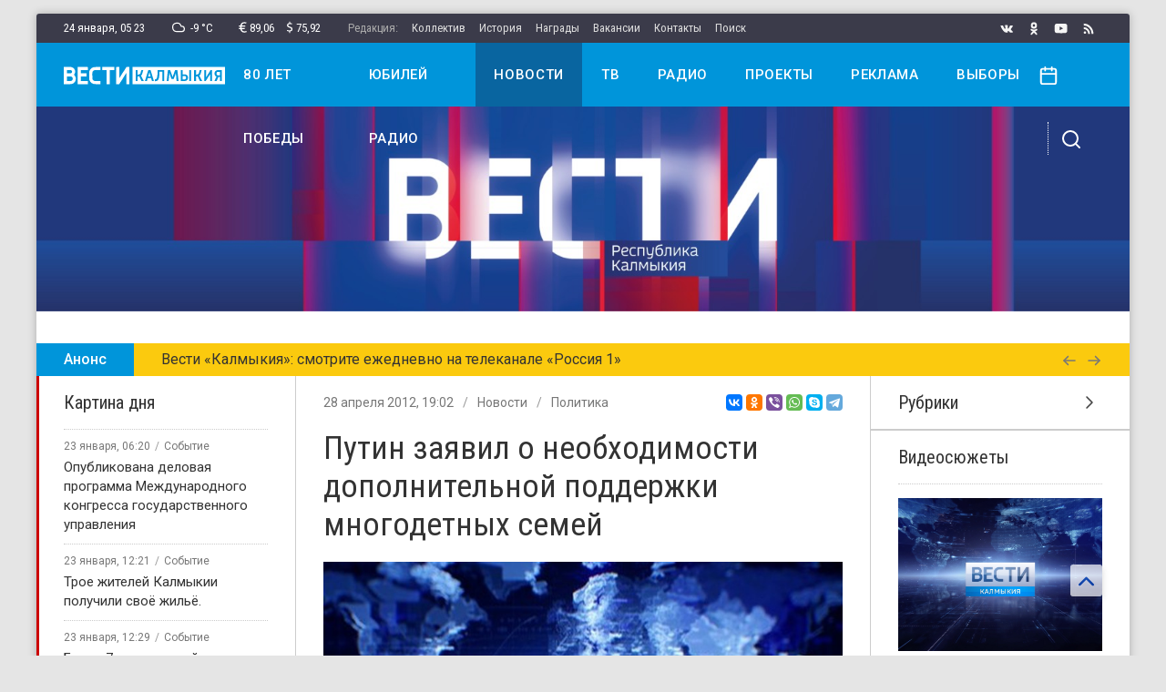

--- FILE ---
content_type: text/html; charset=utf-8
request_url: https://vesti-kalmykia.ru/news/putin-zayavil-o-neobhodimosti-dopolnitelnoj-podderzhki-mnogodetnyh-semej
body_size: 19871
content:

<!DOCTYPE html>
<html lang="ru-ru" dir="ltr">
<head>
	<meta name="viewport" content="width=device-width, initial-scale=1.0" />
	<base href="https://vesti-kalmykia.ru/news/putin-zayavil-o-neobhodimosti-dopolnitelnoj-podderzhki-mnogodetnyh-semej" />
	<meta http-equiv="content-type" content="text/html; charset=utf-8" />
	<title>Путин заявил о необходимости дополнительной поддержки многодетных семей</title>
	<link href="/templates/uikit/favicon.ico" rel="shortcut icon" type="image/vnd.microsoft.icon" />
	<link href="https://vesti-kalmykia.ru/news/putin-zayavil-o-neobhodimosti-dopolnitelnoj-podderzhki-mnogodetnyh-semej" rel="canonical" />
	<script src="/media/jui/js/jquery.min.js?50c3ad6ebb5d6bd386955b356960a993" type="text/javascript"></script>
	<script src="/media/com_proofreader/js/jquery.proofreader.min.js" type="text/javascript"></script>
	<script src="/modules/mod_sp_poll/assets/js/script.js" type="text/javascript"></script>
	<script src="/media/zoo/libraries/jquery/jquery-ui.custom.min.js?ver=20200226" type="text/javascript"></script>
	<script src="/templates/uikit/js/jquery.search.js" type="text/javascript"></script>
	<script type="text/javascript">
var base_url = 'https://vesti-kalmykia.ru/index.php?option=com_sppolls'var asoptions = {lower_limit:3,max_results:5};
var asstrings = {show_all:"Показать все результаты"};
	</script>

	<link href="/templates/uikit/apple_touch_icon.png" rel="apple-touch-icon-precomposed">
	<link href="/templates/uikit/css/theme.min.css?1640099986" rel="stylesheet" type="text/css" />
	<script src="/templates/uikit/js/uikit.js" type="text/javascript"></script>
	<script src="/templates/uikit/js/uikit-icons.js?" type="text/javascript"></script>
	<script>window.yaContextCb = window.yaContextCb || []</script>
	<script src="https://yandex.ru/ads/system/context.js" async></script>
</head>
<body class="">
	<div id="container" class="uk-container uk-container-large uk-offcanvas-content">
				<div id="wrapper">

			<div id="toolbar" class="uk-flex uk-flex-middle uk-flex-between uk-visible@m">
				<div class="inform uk-flex">
					<div class="clock" uk-tooltip="Суббота">24 января, <span class="hours">07</span><span class="dots">:</span><span class="minutes">08</span></div>					<div class="weather" uk-tooltip="Пасмурно"><i uk-icon="icon:cloud;ratio:0.6"></i>&ensp;-9&nbsp;&deg;C</div>					<div class="currency" uk-tooltip="Курс Евро"><i uk-icon="icon:eur;ratio:0.6"></i>89,06</div><div class="currency" uk-tooltip="Курс Доллара"><i uk-icon="icon:usd;ratio:0.6"></i>75,92</div>					<ul class="topmenu uk-flex"><li class="item-123 uk-disabled">Редакция:</li><li class="item-133"><a href="/staff" >Коллектив</a></li><li class="item-134"><a href="/history" >История</a></li><li class="item-135"><a href="/awards" >Награды</a></li><li class="item-136"><a href="/vacancies" >Вакансии</a></li><li class="item-137"><a href="/contacts" >Контакты</a></li><li class="item-221"><a href="/search" >Поиск</a></li></ul>
				</div>
				<div class="social uk-flex">
					<a class="vk" uk-tooltip="Вконтакте" href="https://vk.com/vestikalmykia_official" target="_blank" rel="nofollow" uk-icon="icon:vk;ratio:0.7"></a><a class="ok" uk-tooltip="Одноклассники" href="https://ok.ru/group/58857714811117" target="_blank" rel="nofollow" uk-icon="icon:ok;ratio:0.7"></a><a class="yt" uk-tooltip="Youtube" href="https://www.youtube.com/user/vestikalmykia" target="_blank" rel="nofollow" uk-icon="icon:yt;ratio:0.7"></a><a class="rss" uk-tooltip="Лента RSS" href="https://vesti-kalmykia.ru/feed/rss/news?format=feed" target="_blank" rel="nofollow" uk-icon="icon:rss;ratio:0.7"></a>
				</div>
			</div>

		<div id="stick" uk-sticky>
			<div id="header" class="uk-navbar uk-visible@m">
				<div class="nav-main uk-flex uk-flex-between">
					<a class="logo" href="/"><img src="/images/logo.svg" alt="Вести Калмыкия" /></a>
					<div class="mainmenu"><ul class="uk-navbar-nav"><li class="item-229"><a href="/80-let-pobedy" >80 лет победы</a></li><li class="item-230"><a href="/yubilej-radio" >Юбилей радио</a></li><li class="item-121 uk-current uk-active"><a href="/news" >Новости</a></li><li class="item-132"><a href="/video" >ТВ</a></li><li class="item-140"><a href="/radio" >Радио</a></li><li class="item-220"><a href="/projects" >Проекты</a></li><li class="item-138"><a href="/adv" >Реклама</a></li><li class="item-228"><a href="/vybory" >Выборы</a></li></ul></div>
					<div class="controls">
						<a class="date-open" href="#" uk-toggle="mode:click;target:.calendar" uk-icon="icon:calendar;ratio:0.935"></a>
						<a class="toggle" href="#" uk-toggle="target:.nav-overlay;cls:show" uk-icon="icon:search"></a>
					</div>
				</div>
				<div class="nav-overlay uk-flex uk-flex-between">
					
<form id="mod-ajaxsearch-form" action="/component/search/?tmpl=component" method="post" class="uk-search">
	<input type="search" name="searchword" id="mod-ajaxsearch-searchword" placeholder="Поиск по сайту" maxlength="200" class="uk-search-input" autocomplete="off" autofocus />
	<input type="hidden" name="task" value="search" />
	<input type="hidden" name="limit" value="10" />
	<input type="hidden" name="Itemid" value="124" />
	<div id="mod-ajaxsearch-results-box" class="results-box"></div>
</form>
					<a class="toggle" href="#" uk-toggle="target:.nav-overlay;cls:show" uk-icon="icon:close"></a>
				</div>
			</div>
			<div id="mobile" class="uk-flex uk-flex-middle uk-flex-between uk-hidden@m">
				<a class="menu-open" href="#offcanvas" uk-toggle uk-icon="icon:menu;ratio:0.9"></a>
				<a class="logo" href="/"><img src="/images/logo-blue.svg" alt="Вести Калмыкия" /></a>
				<a class="date-open" href="#" uk-toggle="mode:click;target:.calendar" uk-icon="icon:calendar;ratio:0.85"></a>
			</div>
							<div class="calendar" uk-dropdown="toggle:.date-open"><div id="calendar-97"></div></div><script>jQuery(function($){var today = new Date(); var m = today.getMonth(), d = today.getDate(), y = today.getFullYear(); var dates_97 = []; fetchDays_97(y, m+1); $.datepicker.setDefaults({"closeText":"\u0413\u043e\u0442\u043e\u0432\u043e","currentText":"\u0421\u0435\u0433\u043e\u0434\u043d\u044f","dayNames":["\u0412\u043e\u0441\u043a\u0440\u0435\u0441\u0435\u043d\u044c\u0435","\u041f\u043e\u043d\u0435\u0434\u0435\u043b\u044c\u043d\u0438\u043a","\u0412\u0442\u043e\u0440\u043d\u0438\u043a","\u0421\u0440\u0435\u0434\u0430","\u0427\u0435\u0442\u0432\u0435\u0440\u0433","\u041f\u044f\u0442\u043d\u0438\u0446\u0430","\u0421\u0443\u0431\u0431\u043e\u0442\u0430"],"dayNamesMin":["\u0412\u0441","\u041f\u043d","\u0412\u0442","\u0421\u0440","\u0427\u0442","\u041f\u0442","\u0421\u0431"],"dayNamesShort":["\u0412\u0441\u043a","\u041f\u043d\u0434","\u0412\u0442\u0440","\u0421\u0440\u0434","\u0427\u0442\u0432","\u041f\u0442\u043d","\u0421\u0431\u0442"],"monthNames":["\u042f\u043d\u0432\u0430\u0440\u044c","\u0424\u0435\u0432\u0440\u0430\u043b\u044c","\u041c\u0430\u0440\u0442","\u0410\u043f\u0440\u0435\u043b\u044c","\u041c\u0430\u0439","\u0418\u044e\u043d\u044c","\u0418\u044e\u043b\u044c","\u0410\u0432\u0433\u0443\u0441\u0442","\u0421\u0435\u043d\u0442\u044f\u0431\u0440\u044c","\u041e\u043a\u0442\u044f\u0431\u0440\u044c","\u041d\u043e\u044f\u0431\u0440\u044c","\u0414\u0435\u043a\u0430\u0431\u0440\u044c"],"monthNamesShort":["\u042f\u043d\u0432","\u0424\u0435\u0432","\u041c\u0430\u0440","\u0410\u043f\u0440","\u041c\u0430\u0439","\u0418\u044e\u043d","\u0418\u044e\u043b","\u0410\u0432\u0433","\u0421\u0435\u043d","\u041e\u043a\u0442","\u041d\u043e\u044f","\u0414\u0435\u043a"],"prevText":"\u041f\u0440\u0435\u0434\u044b\u0434\u0443\u0449\u0438\u0439","nextText":"\u0421\u043b\u0435\u0434\u0443\u044e\u0449\u0438\u0439","weekHeader":"Wk"}); var ZOOlendar_97 = $('#calendar-97'); ZOOlendar_97.datepicker({dateFormat: 'yy-mm-dd', autoSize: true, inline: true, firstDay: 1, showWeek: false, changeMonth: false, changeYear: false, showOtherMonths: true, selectOtherMonths: true, onChangeMonthYear: function(year, month, inst) {fetchDays_97(year, month, inst); }, beforeShowDay: function(date) {for (var i = 0; i < dates_97.length; i++) {if ((dates_97[i].getTime() == date.getTime())) {return [true, 'highlight']; } } return [true, '']; }, onSelect: function(dateText, inst) {var date_parts = dateText.split('-'); var date = new Date(date_parts[0], date_parts[1]-1, date_parts[2]); for (var i = 0; i < dates_97.length; i++) {if ((dates_97[i].getTime() == date.getTime())) {window.location.href = '/news/calendar/97?date='+date.getFullYear()+'-'+(date.getMonth()+1)+'-'+date.getDate(); return false; } } return false; } }).click(function(e) {e.stopPropagation();}); function fetchDays_97(year, month, inst) {var url = '/news/calendar/97?tmpl=component'; $.ajax({async: true, type: 'POST', url: url, data: 'format=raw&task=ajax&date='+year+'-'+month+'-01', success: function(result){var event_dates = result.split(','); for(var i = 0; i < event_dates.length; i++) {var date_parts = event_dates[i].split('-'); dates_97.push(new Date(date_parts[0], date_parts[1]-1, date_parts[2])); } ZOOlendar_97.datepicker('refresh'); }, dataType: 'text'}); }});</script>
					</div>

							<div id="top-a"><div id="" uk-slideshow="animation:fade;autoplay:true;autoplay-interval:5000;pause-on-hover:false;finite:true;min-height:260;max-height:260"><div class="uk-position-relative uk-visible-toggle uk-light"><ul class="uk-slideshow-items" ><li><a class="item-link" href="https://vesti-kalmykia.ru/"><img src="/images/banners/banner-vesti-got_montazhnaya-oblast-1.jpg" alt="баннер"></a></li></ul><a class="uk-position-center-left uk-position-small uk-hidden-hover" href="#" uk-slidenav-previous uk-slideshow-item="previous"></a><a class="uk-position-center-right uk-position-small uk-hidden-hover" href="#" uk-slidenav-next uk-slideshow-item="next"></a></div></div>
<div id="adfox_167420779270531915"></div>
<script>
    window.yaContextCb.push(()=>{
        Ya.adfoxCode.create({
            ownerId: 707734,
            containerId: 'adfox_167420779270531915',
            params: {
                p1: 'cwcqy',
                p2: 'frfe'
            }
        })
    })
</script>
<div id="adfox_167420756434593513"></div>
<script>
    window.yaContextCb.push(()=>{
        Ya.adfoxCode.create({
            ownerId: 707734,
            containerId: 'adfox_167420756434593513',
            params: {
                p1: 'cwynq',
                p2: 'y'
            }
        })
    })
</script>
				</div>
																<div id="line" class="uk-visible@s">
<div uk-slider="autoplay:true">
    <div class="uk-grid-collapse" uk-grid>
        <div class="uk-slider-title uk-width-auto">Анонс</div>
        <div class="uk-slider-container uk-width-expand">
            <ul class="uk-slider-items">
                <li class="uk-text-truncate">Вести «Калмыкия»: смотрите ежедневно на телеканале «Россия 1»</li><li class="uk-text-truncate">Главные новости Калмыкии в еженедельном выпуске «Местное время. Воскресенье»</li><li class="uk-text-truncate">Слушайте Радио России — 102,7 FM</li>            </ul>
        </div>
        <div class="uk-slider-buttons uk-width-auto">
            <a href="#" uk-slider-item="previous"><i uk-icon="icon:arrow-left;ratio:0.75"></i></a>
            <a href="#" uk-slider-item="next"><i uk-icon="icon:arrow-right;ratio:0.75"></i></a>
        </div>
    </div>
</div></div>
						
			<div id="middle" class="uk-grid-collapse uk-flex" uk-grid>
									<div id="sidebar-left" class="uk-width-auto@m uk-flex-first@m uk-flex-last">
						<div class="mod-stripe red"><div class="uk-h4">Картина дня</div><ul class="module-items-list"><li>
<div class="module-item-compact post">
	<div class="item-info uk-text-truncate uk-flex">
		<div class="item-date">23 января, 06:20</div>
					<div class="item-category"><a href="/news/sobytiya">Событие</a></div>
			</div>	
	<a class="item-link" href="/news/opublikovana-delovaya-programma-mezhdunarodnogo-kongressa-gosudarstvennogo-upravleniya">
		<div class="item-title">Опубликована деловая программа Международного конгресса государственного управления</div>
	</a>
</div></li><li>
<div class="module-item-compact post">
	<div class="item-info uk-text-truncate uk-flex">
		<div class="item-date">23 января, 12:21</div>
					<div class="item-category"><a href="/news/sobytiya">Событие</a></div>
			</div>	
	<a class="item-link" href="/news/troe-zhitelej-kalmykii-poluchili-svoyo-zhilyo">
		<div class="item-title">Трое жителей Калмыкии получили своё жильё.</div>
	</a>
</div></li><li>
<div class="module-item-compact post">
	<div class="item-info uk-text-truncate uk-flex">
		<div class="item-date">23 января, 12:29</div>
					<div class="item-category"><a href="/news/sobytiya">Событие</a></div>
			</div>	
	<a class="item-link" href="/news/bolee-7-tys-zhitelej-respubliki-vybrali-aktivnoe-dolgoletie">
		<div class="item-title">Более 7 тыс. жителей республики выбрали «Активное долголетие».</div>
	</a>
</div></li><li>
<div class="module-item-compact post">
	<div class="item-info uk-text-truncate uk-flex">
		<div class="item-date">23 января, 14:25</div>
					<div class="item-category"><a href="/news/sobytiya">Событие</a></div>
			</div>	
	<a class="item-link" href="/news/v-dtp-v-ketchenerovskom-rajone-odin-postradavshij">
		<div class="item-title">В ДТП в Кетченеровском районе один пострадавший.</div>
	</a>
</div></li><li>
<div class="module-item-compact post">
	<div class="item-info uk-text-truncate uk-flex">
		<div class="item-date">23 января, 12:27</div>
					<div class="item-category"><a href="/news/sobytiya">Событие</a></div>
			</div>	
	<a class="item-link" href="/news/v-gorodovikovskom-rajone-likvidirovali-pozhar-v-mnogokvartirnom-zhilom-dome">
		<div class="item-title">В Городовиковском районе ликвидировали пожар в многоквартирном жилом доме.</div>
	</a>
</div></li><li>
<div class="module-item-compact post">
	<div class="item-info uk-text-truncate uk-flex">
		<div class="item-date">23 января, 14:24</div>
					<div class="item-category"><a href="/news/sobytiya">Событие</a></div>
			</div>	
	<a class="item-link" href="/news/film-cheburashka-2-nastoyashchij-nacionalnyj-geroj-i-lyubimec-vseh-pokolenij-prodolzhaet-pokoryat-serdca-zritelej">
		<div class="item-title">Фильм «Чебурашка 2» — настоящий национальный герой и любимец всех поколений — продолжает покорять сердца зрителей.</div>
	</a>
</div></li></ul></div><div class="mod-stripe yellow"><div class="uk-h4">События недели</div><ul class="module-items-list"><li>
<div class="module-item-compact post">
	<div class="item-info uk-text-truncate uk-flex">
		<div class="item-date">21 января</div>
					<div class="item-category"><a href="/news/sobytiya">Событие</a></div>
			</div>	
	<a class="item-link" href="/news/v-posyolke-sarpa-individualnyj-predprinimatel-privlechyon-k-administrativnoj-otvetstvennosti-za-nezakonnuyu-finansovuyu-deyatelnost">
		<div class="item-title">В посёлке Сарпа индивидуальный предприниматель привлечён к административной ответственности за незаконную финансовую деятельность.</div>
	</a>
</div></li><li>
<div class="module-item-compact post">
	<div class="item-info uk-text-truncate uk-flex">
		<div class="item-date">17 января</div>
					<div class="item-category"><a href="/news/sobytiya">Событие</a></div>
			</div>	
	<a class="item-link" href="/news/za-proshedshie-sutki-spasateli-kalmykii-dvazhdy-vyezzhali-dlya-likvidacii-posledstvij-dorozhnyh-proisshestvij">
		<div class="item-title">За прошедшие сутки спасатели Калмыкии дважды выезжали для ликвидации последствий дорожных происшествий.</div>
	</a>
</div></li><li>
<div class="module-item-compact post">
	<div class="item-info uk-text-truncate uk-flex">
		<div class="item-date">17 января</div>
					<div class="item-category"><a href="/news/sobytiya">Событие</a></div>
			</div>	
	<a class="item-link" href="/news/vrachi-govoryat-bez-dispanserizacii-mnogie-ne-uznali-by-o-faktorah-riska-razvitiya-u-nih-razlichnyh-zabolevanij">
		<div class="item-title">Врачи говорят, без диспансеризации многие не узнали бы о факторах риска развития у них различных заболеваний.</div>
	</a>
</div></li><li>
<div class="module-item-compact post">
	<div class="item-info uk-text-truncate uk-flex">
		<div class="item-date">17 января</div>
					<div class="item-category"><a href="/news/sobytiya">Событие</a></div>
			</div>	
	<a class="item-link" href="/news/segodnya-v-kalmyckom-universitete-proshla-ceremoniya-proshchaniya-s-professorom-doktorom-ekonomicheskih-nauk-zasluzhennym-deyatelem-nauki-i-pochyotnym-grazhdaninom-respubliki-sanalom-badmaevym">
		<div class="item-title">Сегодня в Калмыцком университете прошла церемония прощания с профессором, доктором экономических наук, заслуженным деятелем науки и почётным гражданином республики Саналом Бадмаевым.</div>
	</a>
</div></li><li>
<div class="module-item-compact post">
	<div class="item-info uk-text-truncate uk-flex">
		<div class="item-date">21 января</div>
					<div class="item-category"><a href="/news/sobytiya">Событие</a></div>
			</div>	
	<a class="item-link" href="/news/v-maloderbetovskom-rajone-policiya-rassleduet-ugolovnoe-delo-o-vymogatelstve">
		<div class="item-title">В Малодербетовском районе полиция расследует уголовное дело о вымогательстве.</div>
	</a>
</div></li><li>
<div class="module-item-compact post">
	<div class="item-info uk-text-truncate uk-flex">
		<div class="item-date">17 января</div>
					<div class="item-category"><a href="/news/sobytiya">Событие</a></div>
			</div>	
	<a class="item-link" href="/news/segodnya-vpervye-v-strane-otmechayut-den-artista">
		<div class="item-title">Сегодня впервые в стране отмечают День артиста.</div>
	</a>
</div></li><li>
<div class="module-item-compact post">
	<div class="item-info uk-text-truncate uk-flex">
		<div class="item-date">17 января</div>
					<div class="item-category"><a href="/news/sobytiya">Событие</a></div>
			</div>	
	<a class="item-link" href="/news/cheburashku-2-posmotreli-10-000-000-zritelej">
		<div class="item-title">«Чебурашку 2» посмотрели 10 000 000 зрителей</div>
	</a>
</div></li></ul></div><div class="mod-stripe blue"><div class="uk-h4">В этом месяце</div><ul class="module-items-list"><li>
<div class="module-item-compact post">
	<div class="item-info uk-text-truncate uk-flex">
		<div class="item-date">26 декабря</div>
					<div class="item-category"><a href="/news/sobytiya">Событие</a></div>
			</div>	
	<a class="item-link" href="/news/uchenica-10-shkoly-im-bembetova-kursant-vzvoda-voin-ayuna-mandzhieva-zanyala-pervoe-mesto-v-finale-vserossijskogo-konkursa-esse-svyaz-pokolenij">
		<div class="item-title">Ученица 10 школы им. Бембетова, курсант взвода «ВОИН» Аюна Манджиева заняла первое место в финале Всероссийского конкурса эссе «Связь поколений».</div>
	</a>
</div></li><li>
<div class="module-item-compact post">
	<div class="item-info uk-text-truncate uk-flex">
		<div class="item-date">27 декабря</div>
					<div class="item-category"><a href="/news/sobytiya">Событие</a></div>
			</div>	
	<a class="item-link" href="/news/v-etom-godu-v-ramkah-nacionalnyh-proektov-v-respublike-otremontirovany-shkoly-bolnicy-detskie-sady">
		<div class="item-title">В этом году в рамках национальных проектов в республике отремонтированы школы, больницы, детские сады.</div>
	</a>
</div></li><li>
<div class="module-item-compact post">
	<div class="item-info uk-text-truncate uk-flex">
		<div class="item-date">24 декабря</div>
					<div class="item-category"><a href="/news/sobytiya">Событие</a></div>
			</div>	
	<a class="item-link" href="/news/na-trasse-elista-arzgir-mineralnye-vody-proizoshlo-smertelnoe-dtp">
		<div class="item-title">На трассе «Элиста — Арзгир — Минеральные Воды» произошло смертельное ДТП.</div>
	</a>
</div></li><li>
<div class="module-item-compact post">
	<div class="item-info uk-text-truncate uk-flex">
		<div class="item-date">27 декабря</div>
					<div class="item-category"><a href="/news/sobytiya">Событие</a></div>
			</div>	
	<a class="item-link" href="/news/segodnya-sostoyalas-premera-muzykalnoj-postanovki-kocheve-naroda-v-efire-federalnogo-kanala-rossiya-kultura">
		<div class="item-title">Сегодня состоялась премьера музыкальной постановки «Кочевье народа» в эфире федерального канала «Россия-Культура».</div>
	</a>
</div></li><li>
<div class="module-item-compact post">
	<div class="item-info uk-text-truncate uk-flex">
		<div class="item-date">26 декабря</div>
					<div class="item-category"><a href="/news/sobytiya">Событие</a></div>
			</div>	
	<a class="item-link" href="/news/na-territorii-zapovednika-chernye-zemli-zavershilsya-brachnyj-period-reliktovyh-antilop">
		<div class="item-title">На территории заповедника «Черные земли» завершился брачный период реликтовых антилоп.</div>
	</a>
</div></li><li>
<div class="module-item-compact post">
	<div class="item-info uk-text-truncate uk-flex">
		<div class="item-date">25 декабря</div>
					<div class="item-category"><a href="/news/sobytiya">Событие</a></div>
			</div>	
	<a class="item-link" href="/news/v-2026-godu-obyom-gosudarstvennoj-podderzhki-nachinayushchih-fermerov-kalmykii-budet-povyshen-na-25-do-235-mln-rublej">
		<div class="item-title">В 2026 году объём государственной поддержки начинающих фермеров Калмыкии будет повышен на 25%, до 235 млн рублей.</div>
	</a>
</div></li><li>
<div class="module-item-compact post">
	<div class="item-info uk-text-truncate uk-flex">
		<div class="item-date">30 декабря</div>
					<div class="item-category"><a href="/news/sobytiya">Событие</a></div>
			</div>	
	<a class="item-link" href="/news/uchastnik-kadrovoj-programmy-geroi-08-pervyj-zamestitel-atamana-i-veteran-svo-mingiyan-nahoshkin-stal-chlenom-obshchestvennoj-palaty-respubliki-kalmykiya">
		<div class="item-title">Участник кадровой программы «Герои 08», первый заместитель атамана и ветеран СВО Мингиян Нахошкин стал членом Общественной палаты Республики Калмыкия.</div>
	</a>
</div></li><li>
<div class="module-item-compact post">
	<div class="item-info uk-text-truncate uk-flex">
		<div class="item-date">16 января</div>
					<div class="item-category"><a href="/news/sobytiya">Событие</a></div>
			</div>	
	<a class="item-link" href="/news/rosseti-podgotovili-setevuyu-infrastrukturu-dlya-podklyucheniya-novoj-solnechnoj-elektrostancii-v-kalmykii">
		<div class="item-title">«Россети» подготовили сетевую инфраструктуру для подключения новой солнечной электростанции в Калмыкии.</div>
	</a>
</div></li></ul></div>
					</div>
								<div id="content" class="uk-width-expand@m">
										<div id="main" class="main-container">
						
						
<div class="full-item post">
    <div class="uk-flex uk-flex-middle uk-flex-between">
    	<div class="item-info uk-text-truncate uk-flex">
        	<div class="item-date">28 апреля 2012, 19:02</div>
                    	   <div class="item-category uk-visible@m"><a href="/news">Новости</a><a href="/news/politika">Политика</a></div>
                    </div>
        <script src="https://yastatic.net/es5-shims/0.0.2/es5-shims.min.js"></script>
        <script src="https://yastatic.net/share2/share.js"></script>
        <div class="ya-share2" data-services="vkontakte,odnoklassniki,viber,whatsapp,skype,telegram" data-size="s"></div>
    </div>

    <h1 class="item-title uk-margin">Путин заявил о необходимости дополнительной поддержки многодетных семей</h1>
                <div class="item-image uk-margin"><img alt="Путин заявил о необходимости дополнительной поддержки многодетных семей" src="https://vesti-kalmykia.ru/images/news/2012-04/1335625439_b_623465.jpg" data-template="default" /></div>
                                <div class="item-text uk-margin"><p>Владимир Путин провел сегодня совещание, посвященное реализации задач, озвученных в&nbsp;предвыборной статье "Строительство справедливости. Социальная политика для России". Премьер обратил внимание на&nbsp;демографию и&nbsp;необходимость дополнительной поддержки многодетных семей.</p><p>По мнению Путина недостаточно поддерживать только женщин, которые собираются завести ребенка, хотя это тоже очень важно. "Но дальше, когда ребенок появляется, дальше что? и&nbsp;детские сады, и&nbsp;уровень дохода семьи —&nbsp;вот об&nbsp;этом надо подумать", —&nbsp;подчеркнул глава правительства, добавив, что необходимо поддержать семьи, решившие завести третьего ребенка, прежде всего в&nbsp;тех регионах, где устойчивая отрицательная динамика по демографии.</p><p>Путин также напомнил и&nbsp;о&nbsp;выделении земельных участков многодетным семьям. На&nbsp;данный момент уже выделено 7763 участка, а&nbsp;в&nbsp;2012 году планируется выделить еще 31 тысячу. "Но этого тоже недостаточно, мы&nbsp;понимаем. Нужно стимулировать регионы к&nbsp;тому, чтобы обустраивать эти земельные участки инфраструктурой, иначе там просто невозможно будет ничего сделать, кроме того, чтобы продать этот участок и&nbsp;дальше выручить какие-то деньги", —&nbsp;указал премьер.</p><p>Еще одной темой совещания стало трудоустройство инвалидов. "Нам нужно поговорить и&nbsp;подумать о&nbsp;том, как поддержать, предпринять дальнейшие шаги по поддержке тех предпринимателей и&nbsp;тех работодателей, которые действительно хотят включиться в&nbsp;эту работу, и&nbsp;поддержать людей с&nbsp;ограниченными возможностями, использовать их на&nbsp;различных участках", —&nbsp;отметил премьер. При этом он&nbsp;добавил, что считает неправильным перекладывать всю нагрузку по трудоустройству граждан с&nbsp;ограниченными возможностями только на&nbsp;бизнес, передает "Интерфакс".</p></div>
                <a href="https://www.youtube.com/user/vestikalmykia" class="item-banner uk-margin yt" target="_blank" rel="nofollow"><i uk-icon="icon:yt;ratio:1.25"></i>&ensp;Смотрите наши видео на&nbsp;YouTube!</a>		<script type="text/javascript">
<!--
var _acic={dataProvider:10};(function(){var e=document.createElement("script");e.type="text/javascript";e.async=true;e.src="https://www.acint.net/aci.js";var t=document.getElementsByTagName("script")[0];t.parentNode.insertBefore(e,t)})()
//-->
</script>    <script type="text/javascript">
        var language = localStorage.getItem('language');
        if (language == 'russ'){
            jQuery('.lang-toggle .kalm').removeClass('active');
            jQuery('.lang-toggle .russ').addClass('active');
            jQuery('.translate').removeClass('lang-kalm').addClass('lang-russ');
        }
        jQuery('.lang-toggle .kalm').click(function(){
            localStorage.removeItem('language');
            localStorage.setItem('language', 'kalm');
            jQuery(this).addClass('active');
            jQuery('.lang-toggle .russ').removeClass('active');
            jQuery('.translate').removeClass('lang-russ').addClass('lang-kalm');
            return false;
        });
        jQuery('.lang-toggle .russ').click(function(){
            localStorage.removeItem('language');
            localStorage.setItem('language', 'russ');
            jQuery(this).addClass('active');
            jQuery('.lang-toggle .kalm').removeClass('active');
            jQuery('.translate').removeClass('lang-kalm').addClass('lang-russ');
            return false;
        });
    </script>
</div>
    <div class="uk-flex uk-flex-center uk-margin-top">
        <div class="ias-spinner"><i uk-spinner></i></div>
        <div class="ias-trigger"><span class="uk-button uk-button-default">Вперёд</span></div>
    </div>
    <div class="items-pagination uk-text-center"><a class="prev" href="/news/batu-k-boyu-gotov"><i uk-icon="icon:arrow-left;ratio:0.65"></i>&nbsp;Назад</a><a class="next" href="/news/glavy-13-rajonov-respubliki-vystupili-s-otkrytym-obrashcheniem-k-zhitelyam-kalmykii">Вперёд&nbsp;<i uk-icon="icon:arrow-right;ratio:0.65"></i></a></div>
    <script type="text/javascript" src="/templates/uikit/js/jquery.ias.js"></script>
    <script type="text/javascript">
        let ias = new InfiniteAjaxScroll('.main-container', {
            pagination: '.items-pagination',
            next: '.next',
            item: '.full-item',
            spinner: {
                element:'.ias-spinner',delay:600,
                show: function(element) {element.style.display = 'block';},
                hide: function(element) {element.style.display = 'none';}
            },
            trigger: {
                element: '.ias-trigger',
                show: function(element) {element.style.display = 'block';},
                hide: function(element) {element.style.display = 'none';},
                when: (pageIndex) => pageIndex >= 2
            }
        });

        ias.on('page', (e) => {
            document.title = e.title;
            let state = history.state;
            history.replaceState(state, e.title, e.url);
        });
    </script>

					</div>
											<div id="main-bottom">
<div class="mod-sppoll uk-background-muted">
	</div></div>
									</div>
									<div id="sidebar-right" class="uk-width-auto@m">
						<div class="mod-sections"><ul uk-accordion><li><div class="uk-accordion-title uk-h4">Рубрики</div><div class="uk-accordion-content"><ul class="-sections"><li ><a href=/news/biznes>Бизнес</a></li><li ><a href=/news/semya>Семья</a></li><li ><a href=/news/molodyozhnaya-politika>Молодёжная политика</a></li><li ><a href=/news/socialnaya-politika>Социальная политика</a></li><li ><a href=/news/sobytiya>Событие</a></li><li ><a href=/news/stroitelstvo>Строительство</a></li><li ><a href=/news/blagotvoritelnost>Благотворительность</a></li><li ><a href=/news/turizm>Туризм</a></li><li ><a href=/news/covid-19>COVID-19</a></li><li ><a href=/news/obshchestvo>Общество</a></li><li ><a href=/news/politika>Политика</a></li><li ><a href=/news/obrazovanie>Образование</a></li><li ><a href=/news/pamyat>Память</a></li><li ><a href=/news/kultura>Культура</a></li><li ><a href=/news/sport>Спорт</a></li><li ><a href=/news/zdravoohranenie>Здравоохранение</a></li><li ><a href=/news/ekonomika>Экономика</a></li><li ><a href=/news/selskoe-hozyajstvo>Сельское хозяйство</a></li><li ><a href=/news/gorod>Город</a></li><li ><a href=/news/kriminal>Криминал</a></li><li ><a href=/news/religiya>Религия</a></li><li ><a href=/news/gosudarstvo>Государство</a></li><li ><a href=/news/ekologiya>Экология</a></li><li ><a href=/news/proisshestviya>Происшествия</a></li><li ><a href=/news/novosti-na-kalmyckom>На калмыцком языке</a></li></ul></div></li></ul></div><div class="mod-nopadding">
<script src="//vk.com/js/api/openapi.js?167"></script>
<div id="vkgroup173737045"></div>
<script type="text/javascript">VK.Widgets.Group("vkgroup173737045", {mode: 3, width:"auto", height:"auto",color1: 'EEEEEE', color2: '444444', color3: '0095da'}, 173737045);</script></div><div ><div class="uk-h4">Видеосюжеты</div><ul class="module-items-list"><li>
<div class="module-item-normal video">
	<a class="item-link" href="/video/vesti-kalmykiya-vechernij-vypusk-ot-23012026">
        <div class="item-image">
            <img src="/images/screen.webp" alt="Вести Калмыкия. Вечерний выпуск от 23.01.2026." />                    </div>
        <div class="item-date uk-margin-small">23 января, 21:10</div>
        <div class="item-title">Вести Калмыкия. Вечерний выпуск от 23.01.2026.</div>
	</a>
</div></li><li>
<div class="module-item-normal video">
	<a class="item-link" href="/video/vesti-kalmykiya-vypusk-na-kanale-rossiya-24-ot-23012026">
        <div class="item-image">
            <img alt="Вести Калмыкия. Выпуск на канале &quot;Россия 24&quot; от 23.01.2026." src="https://vesti-kalmykia.ru/images/cache/images/ross-24_500.jpg" data-template="default" />                    </div>
        <div class="item-date uk-margin-small">23 января, 21:00</div>
        <div class="item-title">Вести Калмыкия. Выпуск на канале "Россия 24" от 23.01.2026.</div>
	</a>
</div></li><li>
<div class="module-item-normal video">
	<a class="item-link" href="/video/vesti-kalmykiya-dnevnoj-vypusk-ot-23012026">
        <div class="item-image">
            <img src="/images/screen.webp" alt="Вести Калмыкия. Дневной выпуск от 23.01.2026." />                    </div>
        <div class="item-date uk-margin-small">23 января, 11:30</div>
        <div class="item-title">Вести Калмыкия. Дневной выпуск от 23.01.2026.</div>
	</a>
</div></li><li>
<div class="module-item-normal video">
	<a class="item-link" href="/video/өrүnә-һarc-ot-23012026">
        <div class="item-image">
            <img src="/images/screen.webp" alt="«Өрүнә һарц» от 23.01.2026." />                    </div>
        <div class="item-date uk-margin-small">23 января, 09:45</div>
        <div class="item-title">«Өрүнә һарц» от 23.01.2026.</div>
	</a>
</div></li><li>
<div class="module-item-normal video">
	<a class="item-link" href="/video/vesti-kalmykiya-vypusk-na-kalmyckom-yazyke-ot-23012026">
        <div class="item-image">
            <img src="/images/screen.webp" alt="Вести Калмыкия. Выпуск на калмыцком языке от 23.01.2026." />                    </div>
        <div class="item-date uk-margin-small">23 января, 09:30</div>
        <div class="item-title">Вести Калмыкия. Выпуск на калмыцком языке от 23.01.2026.</div>
	</a>
</div></li><li>
<div class="module-item-normal video">
	<a class="item-link" href="/video/vesti-kalmykiya-utrennij-vypusk-ot-23012026">
        <div class="item-image">
            <img src="/images/screen.webp" alt="Вести Калмыкия. Утренний выпуск от 23.01.2026." />                    </div>
        <div class="item-date uk-margin-small">23 января, 08:35</div>
        <div class="item-title">Вести Калмыкия. Утренний выпуск от 23.01.2026.</div>
	</a>
</div></li><li>
<div class="module-item-normal video">
	<a class="item-link" href="/video/vesti-kalmykiya-vechernij-vypusk-ot-22012026">
        <div class="item-image">
            <img src="/images/screen.webp" alt="Вести Калмыкия. Вечерний выпуск от 22.01.2026." />                    </div>
        <div class="item-date uk-margin-small">22 января, 21:10</div>
        <div class="item-title">Вести Калмыкия. Вечерний выпуск от 22.01.2026.</div>
	</a>
</div></li><li>
<div class="module-item-normal video">
	<a class="item-link" href="/video/vesti-kalmykiya-vypusk-na-kanale-rossiya-24-ot-22012026">
        <div class="item-image">
            <img alt="Вести Калмыкия. Выпуск на канале &quot;Россия 24&quot; от 22.01.2026." src="https://vesti-kalmykia.ru/images/cache/images/ross-24_500.jpg" data-template="default" />                    </div>
        <div class="item-date uk-margin-small">22 января, 21:00</div>
        <div class="item-title">Вести Калмыкия. Выпуск на канале "Россия 24" от 22.01.2026.</div>
	</a>
</div></li><li>
<div class="module-item-normal video">
	<a class="item-link" href="/video/vesti-kalmykiya-dnevnoj-vypusk-ot-22012026">
        <div class="item-image">
            <img src="/images/screen.webp" alt="Вести Калмыкия. Дневной выпуск от 22.01.2026." />                    </div>
        <div class="item-date uk-margin-small">22 января, 11:30</div>
        <div class="item-title">Вести Калмыкия. Дневной выпуск от 22.01.2026.</div>
	</a>
</div></li><li>
<div class="module-item-normal video">
	<a class="item-link" href="/video/өrүnә-һarc-ot-22012026">
        <div class="item-image">
            <img alt="«Өрүнә һарц» от 22.01.2026." src="https://vesti-kalmykia.ru/images/cache/images/bachm_500.jpg" data-template="default" />                    </div>
        <div class="item-date uk-margin-small">22 января, 09:45</div>
        <div class="item-title">«Өрүнә һарц» от 22.01.2026.</div>
	</a>
</div></li></ul></div><div class="mod-nopadding">
<div class="slideban-group">
	<div class="slideban-item">
																																																		<img
						src="https://vesti-kalmykia.ru/images/banners/Banner_Rossia.jpg"
						alt="Радио России"
																	/>
										</div>
</div>
</div><div class="mod-side-priem">

<div class="custom-side-priem"  >
	<a href="/priemnaya-prezidenta">Приёмная Президента Российской Федерации в&nbsp;Республике Калмыкия</a></div>
</div>
					</div>
							</div>

							<div id="bottom-a" class="uk-clearfix"><div class="mod-padding"><div class="uk-h3">Новости на канале Россия 24</div><div class="uk-position-relative" tabindex="-1" uk-slider="sets:true;autoplay:true"><div class="uk-slider-container"><ul class="uk-slider-items uk-grid-match uk-child-width-1-2@s uk-child-width-1-3@m uk-child-width-1-5@l"><li>
<div class="module-item-normal video">
	<a class="item-link" href="/video/vesti-kalmykiya-vypusk-na-kanale-rossiya-24-ot-23012026">
        <div class="item-image">
            <img alt="Вести Калмыкия. Выпуск на канале &quot;Россия 24&quot; от 23.01.2026." src="https://vesti-kalmykia.ru/images/cache/images/ross-24_500.jpg" data-template="default" />                    </div>
        <div class="item-date uk-margin-small">23 января, 21:00</div>
        <div class="item-title">Вести Калмыкия. Выпуск на канале "Россия 24" от 23.01.2026.</div>
	</a>
</div></li><li>
<div class="module-item-normal video">
	<a class="item-link" href="/video/vesti-kalmykiya-vypusk-na-kanale-rossiya-24-ot-22012026">
        <div class="item-image">
            <img alt="Вести Калмыкия. Выпуск на канале &quot;Россия 24&quot; от 22.01.2026." src="https://vesti-kalmykia.ru/images/cache/images/ross-24_500.jpg" data-template="default" />                    </div>
        <div class="item-date uk-margin-small">22 января, 21:00</div>
        <div class="item-title">Вести Калмыкия. Выпуск на канале "Россия 24" от 22.01.2026.</div>
	</a>
</div></li><li>
<div class="module-item-normal video">
	<a class="item-link" href="/video/vesti-kalmykiya-vypusk-na-kanale-rossiya-24-ot-21012026">
        <div class="item-image">
            <img alt="Вести Калмыкия. Выпуск на канале &quot;Россия 24&quot; от 21.01.2026." src="https://vesti-kalmykia.ru/images/cache/images/ross-24_500.jpg" data-template="default" />                    </div>
        <div class="item-date uk-margin-small">21 января, 21:00</div>
        <div class="item-title">Вести Калмыкия. Выпуск на канале "Россия 24" от 21.01.2026.</div>
	</a>
</div></li><li>
<div class="module-item-normal video">
	<a class="item-link" href="/video/vesti-kalmykiya-vypusk-na-kanale-rossiya-24-ot-20012026">
        <div class="item-image">
            <img alt="Вести Калмыкия. Выпуск на канале &quot;Россия 24&quot; от 20.01.2026." src="https://vesti-kalmykia.ru/images/cache/images/ross-24_500.jpg" data-template="default" />                    </div>
        <div class="item-date uk-margin-small">20 января, 21:00</div>
        <div class="item-title">Вести Калмыкия. Выпуск на канале "Россия 24" от 20.01.2026.</div>
	</a>
</div></li><li>
<div class="module-item-normal video">
	<a class="item-link" href="/video/vesti-kalmykiya-vypusk-na-kanale-rossiya-24-ot-19012026">
        <div class="item-image">
            <img alt="Вести Калмыкия. Выпуск на канале &quot;Россия 24&quot; от 19.01.2026." src="https://vesti-kalmykia.ru/images/cache/images/ross-24_500.jpg" data-template="default" />                    </div>
        <div class="item-date uk-margin-small">19 января, 21:00</div>
        <div class="item-title">Вести Калмыкия. Выпуск на канале "Россия 24" от 19.01.2026.</div>
	</a>
</div></li><li>
<div class="module-item-normal video">
	<a class="item-link" href="/video/vesti-kalmykiya-vypusk-na-kanale-rossiya-24-ot-16012026">
        <div class="item-image">
            <img alt="Вести Калмыкия. Выпуск на канале &quot;Россия 24&quot; от 16.01.2026." src="https://vesti-kalmykia.ru/images/cache/images/ross-24_500.jpg" data-template="default" />                    </div>
        <div class="item-date uk-margin-small">16 января, 21:00</div>
        <div class="item-title">Вести Калмыкия. Выпуск на канале "Россия 24" от 16.01.2026.</div>
	</a>
</div></li><li>
<div class="module-item-normal video">
	<a class="item-link" href="/video/vesti-kalmykiya-vypusk-na-kanale-rossiya-24-ot-15012026">
        <div class="item-image">
            <img alt="Вести Калмыкия. Выпуск на канале &quot;Россия 24&quot; от 15.01.2026." src="https://vesti-kalmykia.ru/images/cache/images/ross-24_500.jpg" data-template="default" />                    </div>
        <div class="item-date uk-margin-small">15 января, 21:00</div>
        <div class="item-title">Вести Калмыкия. Выпуск на канале "Россия 24" от 15.01.2026.</div>
	</a>
</div></li><li>
<div class="module-item-normal video">
	<a class="item-link" href="/video/vesti-kalmykiya-vypusk-na-kanale-rossiya-24-ot-14012026">
        <div class="item-image">
            <img alt="Вести Калмыкия. Выпуск на канале &quot;Россия 24&quot; от 14.01.2026." src="https://vesti-kalmykia.ru/images/cache/images/ross-24_500.jpg" data-template="default" />                    </div>
        <div class="item-date uk-margin-small">14 января, 21:00</div>
        <div class="item-title">Вести Калмыкия. Выпуск на канале "Россия 24" от 14.01.2026.</div>
	</a>
</div></li><li>
<div class="module-item-normal video">
	<a class="item-link" href="/video/vesti-kalmykiya-vypusk-na-kanale-rossiya-24-ot-13012026">
        <div class="item-image">
            <img alt="Вести Калмыкия. Выпуск на канале &quot;Россия 24&quot; от 13.01.2026." src="https://vesti-kalmykia.ru/images/cache/images/ross-24_500.jpg" data-template="default" />                    </div>
        <div class="item-date uk-margin-small">13 января, 21:00</div>
        <div class="item-title">Вести Калмыкия. Выпуск на канале "Россия 24" от 13.01.2026.</div>
	</a>
</div></li><li>
<div class="module-item-normal video">
	<a class="item-link" href="/video/vesti-kalmykiya-vypusk-na-kanale-rossiya-24-ot-12012026">
        <div class="item-image">
            <img alt="Вести Калмыкия. Выпуск на канале &quot;Россия 24&quot; от 12.01.2026." src="https://vesti-kalmykia.ru/images/cache/images/ross-24_500.jpg" data-template="default" />                    </div>
        <div class="item-date uk-margin-small">12 января, 21:00</div>
        <div class="item-title">Вести Калмыкия. Выпуск на канале "Россия 24" от 12.01.2026.</div>
	</a>
</div></li><li>
<div class="module-item-normal video">
	<a class="item-link" href="/video/vesti-kalmykiya-vypusk-na-kanale-rossiya-24-ot-07012026">
        <div class="item-image">
            <img alt="Вести Калмыкия. Выпуск на канале &quot;Россия 24&quot; от 07.01.2026." src="https://vesti-kalmykia.ru/images/cache/images/ross-24_500.jpg" data-template="default" />                    </div>
        <div class="item-date uk-margin-small">7 января, 07:00</div>
        <div class="item-title">Вести Калмыкия. Выпуск на канале "Россия 24" от 07.01.2026.</div>
	</a>
</div></li><li>
<div class="module-item-normal video">
	<a class="item-link" href="/video/vesti-kalmykiya-vypusk-na-kanale-rossiya-24-ot-31122025">
        <div class="item-image">
            <img alt="Вести Калмыкия. Выпуск на канале &quot;Россия 24&quot; от 31.12.2025." src="https://vesti-kalmykia.ru/images/cache/images/ross-24_500.jpg" data-template="default" />                    </div>
        <div class="item-date uk-margin-small">31 декабря 2025, 21:00</div>
        <div class="item-title">Вести Калмыкия. Выпуск на канале "Россия 24" от 31.12.2025.</div>
	</a>
</div></li><li>
<div class="module-item-normal video">
	<a class="item-link" href="/video/vesti-kalmykiya-vypusk-na-kanale-rossiya-24-ot-30122025">
        <div class="item-image">
            <img alt="Вести Калмыкия. Выпуск на канале &quot;Россия 24&quot; от 30.12.2025." src="https://vesti-kalmykia.ru/images/cache/images/ross-24_500.jpg" data-template="default" />                    </div>
        <div class="item-date uk-margin-small">30 декабря 2025, 21:00</div>
        <div class="item-title">Вести Калмыкия. Выпуск на канале "Россия 24" от 30.12.2025.</div>
	</a>
</div></li><li>
<div class="module-item-normal video">
	<a class="item-link" href="/video/vesti-kalmykiya-vypusk-na-kanale-rossiya-24-ot-29122025">
        <div class="item-image">
            <img alt="Вести Калмыкия. Выпуск на канале &quot;Россия 24&quot; от 29.12.2025." src="https://vesti-kalmykia.ru/images/cache/images/ross-24_500.jpg" data-template="default" />                    </div>
        <div class="item-date uk-margin-small">29 декабря 2025, 21:00</div>
        <div class="item-title">Вести Калмыкия. Выпуск на канале "Россия 24" от 29.12.2025.</div>
	</a>
</div></li><li>
<div class="module-item-normal video">
	<a class="item-link" href="/video/vesti-kalmykiya-vypusk-na-kanale-rossiya-24-ot-26122025">
        <div class="item-image">
            <img alt="Вести Калмыкия. Выпуск на канале &quot;Россия 24&quot; от 26.12.2025." src="https://vesti-kalmykia.ru/images/cache/images/ross-24_500.jpg" data-template="default" />                    </div>
        <div class="item-date uk-margin-small">26 декабря 2025, 21:00</div>
        <div class="item-title">Вести Калмыкия. Выпуск на канале "Россия 24" от 26.12.2025.</div>
	</a>
</div></li></ul></div><a class="uk-position-center-left-out" href="#" uk-slider-item="previous" uk-icon="chevron-left"></a><a class="uk-position-center-right-out" href="#" uk-slider-item="next" uk-icon="chevron-right"></a><ul class="uk-slider-nav uk-dotnav uk-flex-center uk-margin uk-visible@m"></ul></div></div></div>
										<div id="bottom-grid" class="uk-grid-column-small uk-grid-row-medium uk-child-width-1-2@s uk-child-width-1-3@m uk-child-width-1-4@l" uk-grid>
					<div ><div class="uk-h4">Социальная сфера</div><ul class="module-items-list"><li>
<div class="module-item-title post">
	<div class="item-date">1 августа, 11:42</div>
	<a class="item-link" href="/news/v-ramkah-akcii-35-dobryh-del-priurochennoj-k-35-letiyu-mchs-rossii-kalmyckie-pozharnye-proveli-meropriyatie-po-blagoustrojstvu-territorii-centralnogo-hurula-zolotaya-obitel-buddy-shakyamuni">
		<div class="item-title">В рамках акции «35 добрых дел», приуроченной к 35-летию...</div>
	</a>
</div></li><li>
<div class="module-item-title post">
	<div class="item-date">1 августа, 10:51</div>
	<a class="item-link" href="/news/elena-pashkeeva-iz-yashaltinskogo-rajona-nashla-rabotu-na-yarmarke-trudoustrojstva-rabota-rossii-vremya-vozmozhnostej">
		<div class="item-title">Елена Пашкеева из Яшалтинского района нашла работу на ярмарке...</div>
	</a>
</div></li><li>
<div class="module-item-title post">
	<div class="item-date">31 июля, 18:51</div>
	<a class="item-link" href="/news/detali-predstoyashchego-mezhdunarodnogo-buddijskogo-foruma-obsudili-pervyj-zampredsedatelya-pravitelstva-kalmykii-erdni-cerenov-i-shadzhin-lama-tenzin-chojdak">
		<div class="item-title">Детали предстоящего международного буддийского форума обсудили Первый зампредседателя правительства...</div>
	</a>
</div></li><li>
<div class="module-item-title post">
	<div class="item-date">31 июля, 18:42</div>
	<a class="item-link" href="/news/kalmykii-spishut-zadolzhennost-po-byudzhetnym-kreditam">
		<div class="item-title">Калмыкии спишут задолженность по бюджетным кредитам</div>
	</a>
</div></li></ul></div><div ><h4 class="uk-h4">Политика</h4><ul class="module-items-list"><li>
<div class="module-item-title post">
	<div class="item-date">16:31</div>
	<a class="item-link" href="/news/itogi-vesennej-sessii-gosudarstvennoj-dumy">
		<div class="item-title">Итоги весенней сессии Государственной Думы</div>
	</a>
</div></li><li>
<div class="module-item-title post">
	<div class="item-date">09:46</div>
	<a class="item-link" href="/news/segodnya-v-eliste-sostoitsya-zasedanie-pravitelstva-kalmykii">
		<div class="item-title">Сегодня в Элисте состоится заседание правительства Калмыкии.</div>
	</a>
</div></li><li>
<div class="module-item-title post">
	<div class="item-date">20 июля, 11:17</div>
	<a class="item-link" href="/news/v-preddverii-edinogo-dnya-golosovaniya-obshchestvennaya-palata-respubliki-aktivno-rabotaet-nad-privlecheniem-predstavitelej-nekommercheskih-organizacij-regiona-k-processu-nablyudeniya-za-vyborami">
		<div class="item-title">В преддверии Единого дня голосования Общественная палата Республики активно...</div>
	</a>
</div></li><li>
<div class="module-item-title post">
	<div class="item-date">14 июля, 10:44</div>
	<a class="item-link" href="/news/vybornaya-kompaniya-ne-za-gorami">
		<div class="item-title">Выборная компания не за горами.</div>
	</a>
</div></li></ul></div><div ><div class="uk-h4">Образование</div><ul class="module-items-list"><li>
<div class="module-item-title post">
	<div class="item-date">25 июля, 10:43</div>
	<a class="item-link" href="/news/segodnya-v-strane-zavershaetsya-priem-dokumentov-na-osnovnye-konkursnye-mesta">
		<div class="item-title">Сегодня в стране завершается прием документов на основные конкурсные...</div>
	</a>
</div></li><li>
<div class="module-item-title post">
	<div class="item-date">21 июля, 16:04</div>
	<a class="item-link" href="/news/uchitel-iz-iki-burulskogo-rajona-basang-hulhacheev-gotovitsya-predstavit-kalmykiyu-na-vserossijskom-konkurse-luchshij-uchitel-rodnogo-yazyka-i-rodnoj-literatury-kotoryj-projdet-v-sentyabre-v-ulan-ude">
		<div class="item-title">Учитель из Ики-Бурульского района Басанг Хулхачеев готовится представить Калмыкию...</div>
	</a>
</div></li><li>
<div class="module-item-title post">
	<div class="item-date">11 июля, 14:51</div>
	<a class="item-link" href="/news/15-milliona-rublej-na-razvitie-shkolnyh-prostranstv-i-iniciativ-privlekli-pobediteli-i-prizyory-vtorogo-sezona-vserossijskogo-konkursa-pervichnyh-otdelenij-dvizheniya-pervyh">
		<div class="item-title">1,5 миллиона рублей на развитие школьных пространств и инициатив...</div>
	</a>
</div></li><li>
<div class="module-item-title post">
	<div class="item-date">11 июля, 11:53</div>
	<a class="item-link" href="/news/v-kalmgu-s-rabochim-vizitom-pobyvali-uchenye-iz-donskogo-gosudarstvennogo-tehnicheskogo-universiteta">
		<div class="item-title">В КалмГУ с рабочим визитом побывали ученые из Донского...</div>
	</a>
</div></li></ul></div><div ><h4 class="uk-h4">Культура</h4><ul class="module-items-list"><li>
<div class="module-item-title post">
	<div class="item-date">31 июля, 10:17</div>
	<a class="item-link" href="/news/kalmykiya-gotovitsya-vnov-prinyat-gostej-na-festivale-lotosov-2">
		<div class="item-title">Калмыкия готовится вновь принять гостей на Фестивале Лотосов.</div>
	</a>
</div></li><li>
<div class="module-item-title post">
	<div class="item-date">26 июля, 12:31</div>
	<a class="item-link" href="/news/v-etom-godu-geroicheskomu-eposu-dzhangar-585-let">
		<div class="item-title">В этом году героическому эпосу «Джангар» — 585 лет.</div>
	</a>
</div></li><li>
<div class="module-item-title post">
	<div class="item-date">12:29</div>
	<a class="item-link" href="/news/v-kalmykii-v-nacionalnoj-biblioteke-im-a-amur-sanana-proshla-vstrecha-s-majerbekom-mahaevym-uchyonym-lingvistom-iz-ingushetii">
		<div class="item-title">В Калмыкии, в Национальной библиотеке им. А. Амур-Санана, прошла...</div>
	</a>
</div></li><li>
<div class="module-item-title post">
	<div class="item-date">20 июля, 09:39</div>
	<a class="item-link" href="/news/segodnya-mezhdunarodnyj-den-shahmat-6">
		<div class="item-title">Сегодня — Международный день шахмат.</div>
	</a>
</div></li></ul></div><div ><div class="uk-h4">Спорт</div><ul class="module-items-list"><li>
<div class="module-item-title post">
	<div class="item-date">31 июля, 16:07</div>
	<a class="item-link" href="/news/yunye-futbolisty-kalmykii-prinyali-uchastie-vo-vserossijskih-sorevnovaniyah-po-futbolu-kozhanyj-myach-liga-yunyh-futbolistov-sredi-yunoshej-2011-2012-gr">
		<div class="item-title">Юные футболисты Калмыкии приняли участие во Всероссийских соревнованиях по...</div>
	</a>
</div></li><li>
<div class="module-item-title post">
	<div class="item-date">31 июля, 14:55</div>
	<a class="item-link" href="/news/yunaya-gimnastka-iz-kalmykii-zanyala-5-mesto-na-mezhdunarodnyh-sorevnovaniyah-v-minske">
		<div class="item-title">Юная гимнастка из Калмыкии заняла 5 место на международных...</div>
	</a>
</div></li><li>
<div class="module-item-title post">
	<div class="item-date">31 июля, 11:53</div>
	<a class="item-link" href="/news/v-kalmykii-v-oktyabrskom-rajone-torzhestvenno-otkryli-novyj-sportivnyj-obekt">
		<div class="item-title">В Калмыкии в Октябрьском районе торжественно открыли новый спортивный...</div>
	</a>
</div></li><li>
<div class="module-item-title post">
	<div class="item-date">28 июля, 11:19</div>
	<a class="item-link" href="/news/v-eliste-zavershilis-letnie-trenirovochnye-sbory-po-hudozhestvennoj-gimnastike">
		<div class="item-title">В Элисте завершились летние тренировочные сборы по художественной гимнастике.</div>
	</a>
</div></li></ul></div><div ><div class="uk-h4">Здравоохранение</div><ul class="module-items-list"><li>
<div class="module-item-title post">
	<div class="item-date">1 августа, 09:57</div>
	<a class="item-link" href="/news/v-kalmykii-pristupili-k-novomu-etapu-proekta-bud-zdorov">
		<div class="item-title">В Калмыкии приступили к новому этапу проекта «Будь здоров!»</div>
	</a>
</div></li><li>
<div class="module-item-title post">
	<div class="item-date">28 июля, 10:29</div>
	<a class="item-link" href="/news/segodnya-den-borby-s-gepatitom-2">
		<div class="item-title">Сегодня — День борьбы с гепатитом.</div>
	</a>
</div></li><li>
<div class="module-item-title post">
	<div class="item-date">26 июля, 10:31</div>
	<a class="item-link" href="/news/vrachi-kalmykii-spasli-muzhchinu-s-tyazhyoloj-formoj-botulizma">
		<div class="item-title">Врачи Калмыкии спасли мужчину с тяжёлой формой ботулизма</div>
	</a>
</div></li><li>
<div class="module-item-title post">
	<div class="item-date">11:24</div>
	<a class="item-link" href="/news/v-perinatalnom-centre-elisty-otkrylsya-kabinet-poslerodovogo-vosstanovleniya">
		<div class="item-title">В перинатальном центре Элисты открылся кабинет послеродового восстановления.</div>
	</a>
</div></li></ul></div><div ><div class="uk-h4">Экономика</div><ul class="module-items-list"><li>
<div class="module-item-title post">
	<div class="item-date">31 марта, 16:35</div>
	<a class="item-link" href="/news/produkciya-pod-brendom-sdelano-v-kalmykii-postupaet-v-antracitovskij-rajon-lnr">
		<div class="item-title">Продукция под брендом «Сделано в Калмыкии» поступает в Антрацитовский...</div>
	</a>
</div></li><li>
<div class="module-item-title post">
	<div class="item-date">29 марта, 15:03</div>
	<a class="item-link" href="/news/godovaya-inflyaciya-v-kalmykii-v-fevrale-uskorilas-do-104-soobshchaet-otdelenie-nacionalnyj-bank-po-kalmykii">
		<div class="item-title">Годовая инфляция в Калмыкии в феврале ускорилась до 10,4...</div>
	</a>
</div></li><li>
<div class="module-item-title post">
	<div class="item-date">2 декабря, 12:58</div>
	<a class="item-link" href="/news/v-kalmykii-chtoby-nakopit-million-potrebuetsya-bolee-desyati-let">
		<div class="item-title">В Калмыкии, чтобы накопить миллион, потребуется более десяти лет.</div>
	</a>
</div></li><li>
<div class="module-item-title post">
	<div class="item-date">30 июля, 13:31</div>
	<a class="item-link" href="/news/tempy-rosta-roznichnoj-torgovli-v-respublike-kalmykiya-za-pervye-chetyre-mesyaca-etogo-goda-sostavili-105-i-chetyre-desyatyh-k-sootvetstvuyushchemu-periodu-proshlogo-goda">
		<div class="item-title">Темпы роста розничной торговли в Республике Калмыкия за первые...</div>
	</a>
</div></li></ul></div><div ><div class="uk-h4">Происшествия</div><ul class="module-items-list"><li>
<div class="module-item-title post">
	<div class="item-date">1 августа, 15:29</div>
	<a class="item-link" href="/news/v-yashkulskom-rajone-rukovoditel-kompanii-oshtrafovan-za-nezakonnyj-priem-na-rabotu-byvshego-chinovnika">
		<div class="item-title">В Яшкульском районе руководитель компании оштрафован за незаконный прием...</div>
	</a>
</div></li><li>
<div class="module-item-title post">
	<div class="item-date">1 августа, 11:17</div>
	<a class="item-link" href="/news/invalidu-i-gruppy-prisudili-100-tysyach-rublej-za-nesvoevremennoe-obespechenie-individualnymi-sredstvami-reabilitacii">
		<div class="item-title">Инвалиду I группы присудили 100 тысяч рублей за несвоевременное...</div>
	</a>
</div></li><li>
<div class="module-item-title post">
	<div class="item-date">1 августа, 10:30</div>
	<a class="item-link" href="/news/v-eliste-zaderzhan-15-letnij-podrostok-za-upravlenie-mopedom-bez-prav">
		<div class="item-title">В Элисте задержан 15-летний подросток за управление мопедом без...</div>
	</a>
</div></li><li>
<div class="module-item-title post">
	<div class="item-date">31 июля, 11:26</div>
	<a class="item-link" href="/news/v-maloderbetovskom-rajone-osuzhden-muzhchina-za-narushenie-uslovij-administrativnogo-nadzora">
		<div class="item-title">В Малодербетовском районе осужден мужчина за нарушение условий административного...</div>
	</a>
</div></li></ul></div>
				</div>
						
			
			<div id="footer">
				<div class="notation uk-margin-small uk-padding-small">
					<div class="uk-flex uk-flex-between">
						<div class="uk-flex uk-flex-middle"><i uk-icon="icon:at;ratio:1.375"></i><span>Телефон: <a href="tel:+78472240610">+7&nbsp;(84722)&nbsp;4-06-10</a>, Эл.&nbsp;почта:&nbsp;<a href="mailto:kalmykiya-priemnaya@vgtrk.ru">kalmykiya-priemnaya@vgtrk.ru</a></span>&nbsp;&nbsp;&nbsp;Редактор сайта - Шалдунова Нина ЭрдниГоряевна</div>
						<div class="uk-flex uk-flex-middle uk-visible@m"><i uk-icon="icon:alert-circle;ratio:1.375"></i><span>Нашли опечатку в&nbsp;тексте?<br/>Выделите её&nbsp;и&nbsp;нажмите Ctrl+Enter</span></div>
						<div class="uk-flex uk-flex-middle"><div class="age-limit">16+</div><span>Информация предназначена<br/>для детей старше 16 лет</span></div>
						<div class="counters uk-visible@m"><!--LiveInternet counter--><script type="text/javascript"> document.write('<a href="//www.liveinternet.ru/click" '+ 'target="_blank"><img src="//counter.yadro.ru/hit?t18.11;r'+ escape(document.referrer)+((typeof(screen)=='undefined')?'': ';s'+screen.width+'*'+screen.height+'*'+(screen.colorDepth? screen.colorDepth:screen.pixelDepth))+';u'+escape(document.URL)+ ';h'+escape(document.title.substring(0,150))+';'+Math.random()+ '" alt="" title="LiveInternet: показано число просмотров за 24'+ ' часа, посетителей за 24 часа и за сегодня" '+ 'border="0" width="88" height="31"><\/a>') </script><!--/LiveInternet--><!-- Yandex.Metrika informer --><a href="https://metrika.yandex.ru/stat/?id=99936740&amp;from=informer" target="_blank" rel="nofollow"><img src="https://informer.yandex.ru/informer/99936740/3_1_FFFFFFFF_EFEFEFFF_0_pageviews" style="width:88px; height:31px; border:0;" alt="Яндекс.Метрика" title="Яндекс.Метрика: данные за сегодня (просмотры, визиты и уникальные посетители)" class="ym-advanced-informer" data-cid="99936740" data-lang="ru" /></a><!-- /Yandex.Metrika informer --><!-- tns-counter.ru --> <script type="text/javascript"> (function(win, doc, cb){(win[cb] = win[cb] || []).push(function() {try {tnsCounterVgtrk_ru = new TNS.TnsCounter({'account':'vgtrk_ru', 'tmsec': 'vesti_kalmykia'}); } catch(e){} }); var tnsscript = doc.createElement('script'); tnsscript.type = 'text/javascript'; tnsscript.async = true; tnsscript.src = ('https:' == doc.location.protocol ? 'https:' : 'http:') + '//www.tns-counter.ru/tcounter.js'; var s = doc.getElementsByTagName('script')[0]; s.parentNode.insertBefore(tnsscript, s); })(window, this.document,'tnscounter_callback'); </script> <noscript> <img src="//www.tns-counter.ru/V13a****vgtrk_ru/ru/UTF-8/tmsec=vesti_kalmykia/" width="0" height="0" alt="" /> </noscript> <!--/ tns-counter.ru --><!-- Top100 (Kraken) Widget --><span id="top100_widget"></span><!-- END Top100 (Kraken) Widget --><!-- Top100 (Kraken) Counter --><script>(function (w, d, c) {(w[c] = w[c] || []).push(function() {var options = {project: 7006307, element: 'top100_widget', }; try {w.top100Counter = new top100(options); } catch(e) { } }); var n = d.getElementsByTagName("script")[0], s = d.createElement("script"), f = function () { n.parentNode.insertBefore(s, n); }; s.type = "text/javascript"; s.async = true; s.src = (d.location.protocol == "https:" ? "https:" : "http:") + "//st.top100.ru/top100/top100.js"; if (w.opera == "[object Opera]") {d.addEventListener("DOMContentLoaded", f, false); } else { f(); } })(window, document, "_top100q");</script><noscript><img src="//counter.rambler.ru/top100.cnt?pid=7006307" alt="Топ-100" /></noscript><!-- END Top100 (Kraken) Counter --></div>
					</div>
				</div>
				<div class="copyright uk-grid-row-small uk-child-width-1-2@m" uk-grid>
					<div>2011&ndash;2026 &copy; Сетевое издание &laquo;Вести Калмыкия&raquo;. Учредитель: ФГУП &laquo;Всероссийская государственная телевизионная и&nbsp;радиовещательная компания&raquo;. Свидетельство о&nbsp;регистрации СМИ ЭЛ &#8470; ФС&nbsp;77-72266 от&nbsp;24.01.2018 выдано федеральной службой по&nbsp;надзору в&nbsp;сфере связи, информационных технологий и&nbsp;массовых коммуникаций.</div>
					<div>Все права на&nbsp;любые материалы, опубликованные на&nbsp;сайте, защищены в&nbsp;соответствии с&nbsp;российским и&nbsp;международным законодательством об&nbsp;интеллектуальной собственности. Любое использование текстовых, фото, аудио и&nbsp;видеоматериалов возможно только с&nbsp;согласия правообладателя (ФГУП «ВГТРК»).</div>
				</div>
			</div>
			<a id="totop" uk-scroll><i uk-icon="icon:chevron-up;ratio:1.2"></i></a>
			<script type="text/javascript">jQuery(window).scroll(function(){(jQuery(this).scrollTop() > 135) ? jQuery('#totop i').fadeIn() : jQuery('#totop i').fadeOut();});</script>
		</div>

		<div id="offcanvas" uk-offcanvas="overlay:true">
			<div class="uk-offcanvas-bar">
				<div class="uk-h4">Вести Калмыкия</div>
				<ul class="mobile-nav"><li ><a href=/yubilej-radio>Юбилей радио</a></li><li ><a href=/80-let-pobedy>80 лет победы</a></li><li ><a href=/vybory>Выборы</a></li><li class="uk-current uk-active uk-parent"><a href=/news>Новости</a><ul class="mobile-nav"><li ><a href=/news/biznes>Бизнес</a></li><li ><a href=/news/semya>Семья</a></li><li ><a href=/news/molodyozhnaya-politika>Молодёжная политика</a></li><li ><a href=/news/socialnaya-politika>Социальная политика</a></li><li ><a href=/news/sobytiya>Событие</a></li><li ><a href=/news/stroitelstvo>Строительство</a></li><li ><a href=/news/blagotvoritelnost>Благотворительность</a></li><li ><a href=/news/turizm>Туризм</a></li><li ><a href=/news/covid-19>COVID-19</a></li><li ><a href=/news/obshchestvo>Общество</a></li><li ><a href=/news/politika>Политика</a></li><li ><a href=/news/obrazovanie>Образование</a></li><li ><a href=/news/pamyat>Память</a></li><li ><a href=/news/kultura>Культура</a></li><li ><a href=/news/sport>Спорт</a></li><li ><a href=/news/zdravoohranenie>Здравоохранение</a></li><li ><a href=/news/ekonomika>Экономика</a></li><li ><a href=/news/selskoe-hozyajstvo>Сельское хозяйство</a></li><li ><a href=/news/gorod>Город</a></li><li ><a href=/news/kriminal>Криминал</a></li><li ><a href=/news/religiya>Религия</a></li><li ><a href=/news/gosudarstvo>Государство</a></li><li ><a href=/news/ekologiya>Экология</a></li><li ><a href=/news/proisshestviya>Происшествия</a></li><li ><a href=/news/novosti-na-kalmyckom>На калмыцком языке</a></li></ul></li><li class="uk-parent"><a href=/video>Видео</a><ul class="mobile-nav"><li ><a href=/video/bachm-intervyu>Бачм интервью.</a></li><li ><a href=/video/nash>Наш Кугультинов</a></li><li ><a href=/video/peredachi-iz-arhiva>Передачи из архива</a></li><li ><a href=/video/vesti-kalmykii>Вести Калмыкии</a></li><li ><a href=/video/өrүnә-һarc>Өрүнә һарц</a></li><li ><a href=/video/rossiya-24>Россия 24</a></li><li ><a href=/video/kalmyckoe-tv>Калмыцкое ТВ</a></li><li ><a href=/video/vesti-yug>Вести Юг</a></li><li ><a href=/video/halmgar-kelhmn>Хальмгар келхмн</a></li><li ><a href=/video/teegin-ajs>Теегин Айс</a></li><li ><a href=/video/soldaty-pobedy>Солдаты Победы</a></li><li ><a href=/video/pervye-lica>Первые лица</a></li></ul></li><li class="uk-parent"><a href=/radio>Радио</a><ul class="mobile-nav"><li ><a href=/radio/zdes-i-sejchas>Здесь и сейчас</a></li><li ><a href=/radio/drugie-proekty>Другие проекты</a></li><li ><a href=/radio/zelenaya-volna>Зеленая волна</a></li></ul></li><li ><a href=/projects>Проекты</a></li></ul><ul class="mobile-nav"><li class="item-168"><a href="/report-news" >Сообщить новость</a></li><li class="item-222"><a href="/radio" >Реклама на сайте</a></li></ul>
<form action="/news" method="post" class="search-mobile" role="search">
	<input type="search" name="searchword" id="mod-search-searchword" placeholder="Поиск по сайту" maxlength="200" autocomplete="off" />
	<input type="hidden" name="task" value="search" />
	<input type="hidden" name="option" value="com_search" />
	<input type="hidden" name="Itemid" value="124" />
</form>
				<div class="social uk-flex uk-flex-between">
					<a class="vk" href="https://vk.com/public193644749" target="_blank" rel="nofollow" uk-icon="icon:vk;ratio:0.85"></a><a class="ok" href="https://ok.ru/group/58857714811117" target="_blank" rel="nofollow" uk-icon="icon:ok;ratio:0.85"></a><a class="yt" href="https://www.youtube.com/user/vestikalmykia" target="_blank" rel="nofollow" uk-icon="icon:yt;ratio:0.85"></a><a class="rss" href="https://vesti-kalmykia.ru/feed/rss/news?format=feed" target="_blank" rel="nofollow" uk-icon="icon:rss;ratio:0.85"></a>
				</div>
				<ul class="mobile-menu"><li class="item-210"><a href="/staff" >Коллектив</a></li><li class="item-211"><a href="/history" >История</a></li><li class="item-212"><a href="/awards" >Награды</a></li><li class="item-213"><a href="/vacancies" >Вакансии</a></li><li class="item-214"><a href="/contacts" >Контакты</a></li></ul>
			</div>
		</div>
	</div>
			<script>jQuery(function(){var clock=new Date();jQuery('.hours').html((clock.getHours()<10 ? '0':'')+clock.getHours());setInterval(function(){var current=new Date();var hours=current.getHours();var minutes=current.getMinutes();jQuery('.hours').html((hours<10 ? '0':'')+hours);jQuery('.minutes').html((minutes<10 ? '0':'')+minutes);},1000);});</script>
	<img src="https://px201.medhills.ru/s.gif?mh_id=2b644c3216c4e30e8003917e7a36205a&mh_page=//vesti-kalmykia.ru/news/putin-zayavil-o-neobhodimosti-dopolnitelnoj-podderzhki-mnogodetnyh-semej" height="1" width="1">
	
	<!-- Yandex.Metrika counter -->
<script type="text/javascript" >
   (function(m,e,t,r,i,k,a){m[i]=m[i]||function(){(m[i].a=m[i].a||[]).push(arguments)};
   m[i].l=1*new Date();
   for (var j = 0; j < document.scripts.length; j++) {if (document.scripts[j].src === r) { return; }}
   k=e.createElement(t),a=e.getElementsByTagName(t)[0],k.async=1,k.src=r,a.parentNode.insertBefore(k,a)})
   (window, document, "script", "https://mc.yandex.ru/metrika/tag.js", "ym");

   ym(99936740, "init", {
        clickmap:true,
        trackLinks:true,
        accurateTrackBounce:true
   });
</script>
<noscript><div><img src="https://mc.yandex.ru/watch/99936740" style="position:absolute; left:-9999px;" alt="" /></div></noscript>
<!-- /Yandex.Metrika counter -->
	
<div id="proofreader_container" class="proofreader_container" style="display:none;"><form id="proofreader_form" action="/component/proofreader/submit" class="proofreader_form" method="post"><h2 class="uk-modal-title">Сообщить об&nbsp;ошибке</h2><div id="proofreader_messages_container"></div><div>Фрагмент текста с ошибкой:</div><div id="proofreader_typo_container" class="proofreader_typo_container"></div><div class="uk-text-center"><button type="submit" id="proofreader_submit" class="uk-button uk-button-primary">Отправить</button></div><div><input type="hidden" name="proofreader[typo_text]" id="proofreader_typo_text" value="" /><input type="hidden" name="proofreader[typo_prefix]" id="proofreader_typo_prefix" value="" /><input type="hidden" name="proofreader[typo_suffix]" id="proofreader_typo_suffix" value="" /><input type="hidden" name="proofreader[page_url]" id="proofreader_page_url" value="https://vesti-kalmykia.ru/news/putin-zayavil-o-neobhodimosti-dopolnitelnoj-podderzhki-mnogodetnyh-semej" /><input type="hidden" name="proofreader[page_title]" id="proofreader_page_title" value="Путин заявил о необходимости дополнительной поддержки многодетных семей" /><input type="hidden" name="proofreader[hash]" id="proofreader_hash" value="ba280b3f7e3e2ae95ea7f29ef2e7b488" /><input type="hidden" name="061aea659468688a7f024530791955d1" value="1" /></div></form></div><script>jQuery(document).ready(function ($){$('#proofreader_container').proofreader({'handlerType' :'keyboard','selectionMaxLength': 100},{'reportTypo' :'Сообщить об ошибке','thankYou' :'Спасибо! Мы постараемся исправить ошибку как можно скорее!','browserIsNotSupported':'Ваш браузер не поддерживает возможность обработки выделенного текста.','selectionIsTooLarge' :'Вы выбрали слишком большой объем текста!'});})</script></body>
</html>

--- FILE ---
content_type: text/html; charset=utf-8
request_url: https://vesti-kalmykia.ru/news/calendar/97?tmpl=component
body_size: 10
content:
2026-01-01,2026-01-02,2026-01-03,2026-01-04,2026-01-05,2026-01-06,2026-01-07,2026-01-08,2026-01-09,2026-01-10,2026-01-11,2026-01-12,2026-01-13,2026-01-14,2026-01-15,2026-01-16,2026-01-17,2026-01-18,2026-01-19,2026-01-21,2026-01-20,2026-01-22,2026-01-23

--- FILE ---
content_type: image/svg+xml
request_url: https://vesti-kalmykia.ru/images/logo.svg
body_size: 2274
content:
<svg xmlns="http://www.w3.org/2000/svg" width="1601" height="170" viewBox="0 0 1601 170"><path fill="#fff" d="M0,0H73V1h5V2l6,1V4l6,2V7h2l1,2h2l2,3,6,5v2l3,2q1,3,2,6h1v2h1v3h1v4h1v6h1v8h-1v6h-1v4h-1v3h-1q-1,3-2,6h-1v2l-2,1v2c-0.362.543-3.616,1.752-3,3h1l5,6h1v2l3,2q0.5,2,1,4l2,1v3h1v2h1q0.5,3,1,6h1v5h1c1.944,6.747-1.289,25.1-3,29h-1q-0.5,2-1,4h-1q-0.5,2-1,4l-10,12h-2l-3,4-4,1-1,2H90v1H88v1H85v1c-8.805,3.457-20.835,3-33,3H0V0ZM138,0H238c2.784,7.536,1.053,21.605,1,31H169V63h56V93c-4.579,1.68-12.82,1-19,1H169v45h70v31H138V0ZM363,0V31H306v1l-6,1v1l-4,1-5,6-3,2c-6.682,9.964-4,32.958-4,49,0,13.031-1.267,27.187,4,35l2,1,6,7,6,2v1l20,1h41v31H321l-23-1v-1h-4v-1h-3v-1h-2v-1h-3v-1h-2v-1h-2l-1-2h-2l-1-2h-2l-2-3h-2l-3-4-2-1v-2l-4-3q-4-8-8-16c-4.4-12.372-2-40.659-2-57,0-11.409-1.132-24.289,2-33h1V37h1q1-3,2-6h1q0.5-2,1-4l2-1V24l4-3V19l2-1,3-4h2l2-3h2l1-2,3-1V7h2V6l4-1V4l6-1V2h4V1l23-1h42Zm18,0H502V31H457V170H426V31H381V0ZM551,0V111h1v-2c3.124-2.134,4.043-5.634,6-9h1V98l2-1V95l2-1V92l2-1q0.5-2,1-4l2-1V84l2-1,1-3h1q0.5-2,1-4l2-1V73l2-1V70l2-1q0.5-2,1-4l2-1V62l2-1V59l2-1q0.5-2,1-4h1l1-3,2-1V48l2-1q0.5-2,1-4l2-1V40l2-1,1-3h1q0.5-2,1-4l2-1V29l2-1V26l2-1V23l2-1q0.5-2,1-4l2-1V15l2-1,1-3h1q0.5-2,1-4l2-1V4l2-1,1-3h30V170H622V59h-1v1c-2.493,2.167-3.251,4.992-5,8h-1v2l-2,1v2l-2,1-1,3h-1q-0.5,2-1,4l-2,1v2l-2,1v2l-2,1q-0.5,2-1,4l-2,1v2l-2,1v2l-2,1q-0.5,2-1,4l-2,1v2l-2,1v2l-2,1q-0.5,2-1,4l-2,1v2l-2,1q-0.5,1.5-1,3h-1q-0.5,2-1,4l-2,1v2l-2,1v2l-2,1q-0.5,2-1,4l-2,1v2l-2,1v2l-2,1q-0.5,2-1,4l-2,1v2l-2,1q-0.5,1.5-1,3h-1q-0.5,2-1,4h-1q-0.5,1.5-1,3l-2,1-4,8H521c-1.581-4.34-1-12.083-1-18V1C527.536-1.784,541.605-.053,551,0ZM682,0h919V170H682V0ZM31,31V63H71V62l6-2c1.864-3.318,7.692-10.688,5-18H81V40H80V38H79l-1-3c-3.094-.781-5.195-3.1-8-4H31Zm683,0V139h19V96h1V95c6.177-.531,8.415-3.566,15-4l23,48h22c-1.041-5.4-4.709-9.736-7-14L766,83h2l7-6V75l2-1q6-21.5,12-43H770v1h-1c-0.186,5.986-2.446,10.442-4,15l-4,17-2,1v2l-2,1v1h-2l-1,2h-3c-5.04,2.268-10.958,5.756-18,6V31H714Zm125,0L806,139h20l3-13h1q0.5-3.5,1-7h1q0.5-3.5,1-7h1c1.8-1.607,6.647-1,10-1h24c0.332,10.543,6.262,17.474,7,28h20L862,31H839Zm92,0c0.378,22.245,1.354,48.843-4,66v5c-3.6,10.531-7.951,20.848-22,21v18c8.133-.068,20.094-2.7,25-6,18.262-12.3,20.14-56.149,20-88h29v92h19V31H931Zm103,0q-6,53.995-12,108h19q1.005-13,2-26h1q0.495-10,1-20c2.73-9.6,2.88-22.2,3-34h1v2h1q1.005,5,2,10h1v3h1v3h1v2h1c0.33,2,.67,4,1,6h1v2h1c0.67,3,1.33,6,2,9h1v2h1c0.67,3,1.33,6,2,9h1v2h1v3c1.09,2.681,2.53,4.247,3,8h21c5.13-13.918,10.57-28.495,16-42V75h1V72h1V69h1V66h1V63h1V59h1q0.495,9.5,1,19h1V88h1V98h1v10h1v10h1q0.495,7,1,14c0.08,2.3-.39,6.163,1,7h19q-6-53.994-12-108h-23a39.828,39.828,0,0,1-2,8h-1v2h-1c-0.67,3-1.33,6-2,9h-1v2h-1c-0.33,2-.67,4-1,6h-1v2h-1c-0.33,2-.67,4-1,6h-1v3c-4.12,9.42-8.67,19.766-11,31h-1c-0.17-8.908-5.11-17.394-8-24-0.67-3-1.33-6-2-9h-1V65h-1c-0.67-3-1.33-6-2-9h-1V54h-1c-0.33-2-.67-4-1-6h-1V46h-1V43q-2.505-6-5-12h-22Zm128,0V139c11.93,0.169,34.52,1.871,44-1h5v-1h3v-1l4-1v-1h2c0.67-1,1.33-2,2-3h2c0.33-.667.67-1.333,1-2h1v-2l3-2v-2h1c0.33-1.333.67-2.667,1-4h1v-3h1q0.495-8,1-16h-1c-0.33-2.333-.67-4.667-1-7h-1V91h-1V89h-1V87c-0.67-.333-1.33-0.667-2-1V84c-1.33-1-2.67-2-4-3V80h-2c-0.33-.667-0.67-1.333-1-2l-4-1V76h-2V75l-6-1V73h-27V31h-19Zm84,0V139h19V31h-19Zm48,0V139h19V96h1V95c6.18-.531,8.42-3.566,15-4q11.505,24,23,48h22c-1.04-5.4-4.71-9.736-7-14q-10.5-21-21-42h2q3.495-3,7-6V75c0.67-.333,1.33-0.667,2-1q6-21.5,12-43h-19c-0.84,1.135.13,0.145-1,1-0.19,5.986-2.45,10.442-4,15q-1.995,8.5-4,17c-0.67.333-1.33,0.667-2,1v2c-0.67.333-1.33,0.667-2,1v1h-2c-0.33.667-.67,1.333-1,2h-3c-5.04,2.268-10.96,5.756-18,6V31h-19Zm100,0V139h16q2.505-4.5,5-9c0.67-.333,1.33-0.667,2-1,0.33-1.333.67-2.667,1-4,0.67-.333,1.33-0.667,2-1v-2c0.67-.333,1.33-0.667,2-1,0.33-1.333.67-2.667,1-4,0.67-.333,1.33-0.667,2-1v-2c0.67-.333,1.33-0.667,2-1v-2c0.67-.333,1.33-0.667,2-1,0.33-1.333.67-2.667,1-4,0.67-.333,1.33-0.667,2-1v-2c0.67-.333,1.33-0.667,2-1,0.33-1.333.67-2.667,1-4,0.67-.333,1.33-0.667,2-1V95c0.67-.333,1.33-0.667,2-1V92c0.67-.333,1.33-0.667,2-1,0.33-1.333.67-2.667,1-4,0.67-.333,1.33-0.667,2-1V84c0.67-.333,1.33-0.667,2-1,0.33-1.333.67-2.667,1-4,0.67-.333,1.33-0.667,2-1V76c0.67-.333,1.33-0.667,2-1V73h1c0.33-1,.67-2,1-3h1v69h19V31h-16c-0.33,1-.67,2-1,3h-1v2h-1v2c-0.67.333-1.33,0.667-2,1v2c-0.67.333-1.33,0.667-2,1-0.33,1.333-.67,2.667-1,4-0.67.333-1.33,0.667-2,1v2c-0.67.333-1.33,0.667-2,1-0.33,1.333-.67,2.667-1,4h-1c-0.33,1-.67,2-1,3-0.67.333-1.33,0.667-2,1-0.33,1.333-.67,2.667-1,4-0.67.333-1.33,0.667-2,1v2c-0.67.333-1.33,0.667-2,1-0.33,1.333-.67,2.667-1,4-0.67.333-1.33,0.667-2,1v2c-0.67.333-1.33,0.667-2,1-0.33,1.333-.67,2.667-1,4h-1c-0.33,1-.67,2-1,3-0.67.333-1.33,0.667-2,1-0.33,1.333-.67,2.667-1,4-0.67.333-1.33,0.667-2,1v2c-0.67.333-1.33,0.667-2,1-0.33,1.333-.67,2.667-1,4-0.67.333-1.33,0.667-2,1a20.3,20.3,0,0,0-3,7h-1V31h-19Zm122,64q-10.005,22-20,44h22c0.34-4.435,2.47-6.075,4-9v-2h1v-3h1v-2h1l3-9h1c0.67-2,1.33-4,2-6h1v-2c1.33-2.666,2.67-5.334,4-8h14v41h19V31h-32c-5.46,0-12.91-.481-17,1v1h-3v1l-4,1v1h-2c-0.33.667-.67,1.333-1,2h-2l-3,4h-1v2c-0.67.333-1.33,0.667-2,1v2c-0.67.333-1.33,0.667-2,1v2h-1v3h-1v3h-1c-0.33,3.333-.67,6.667-1,10h1v7h1v4h1c0.33,1.333.67,2.667,1,4h1v2c0.67,0.333,1.33.667,2,1v2c0.67,0.333,1.33.667,2,1C1508.14,90.328,1510.63,93.869,1516,95Zm34-47V82h-22V81l-5-1-6-7q-0.495-6.5-1-13c0.72-2.219,2.38-4.216,3-7,2.33-1.666,4.67-3.334,7-5h24ZM850,52h1q0.5,3.5,1,7h1v4h1v4h1q0.5,3.5,1,7l7,21H838V94h1q0.5-3,1-6h1V84h1q1-5,2-10h1V71C847.091,65.648,849.58,58.984,850,52Zm331,37h22v1l5,1c1.44,2.465,3.14,2.788,4,6,2.44,2.273,2.94,14.384,1,18-0.67.333-1.33,0.667-2,1-1.85,2.778-1.19,4.071-5,5-3.76,3.786-17.82,2.108-25,2V89ZM31,94v45c10.669,0.176,31.75,1.69,40-1h4v-1l4-1,4-5,2-1v-2l2-1c1.273-2.082,3.41-12.7,2-17-2.209-6.732-9.228-13.848-16-16H31Z"/></svg>